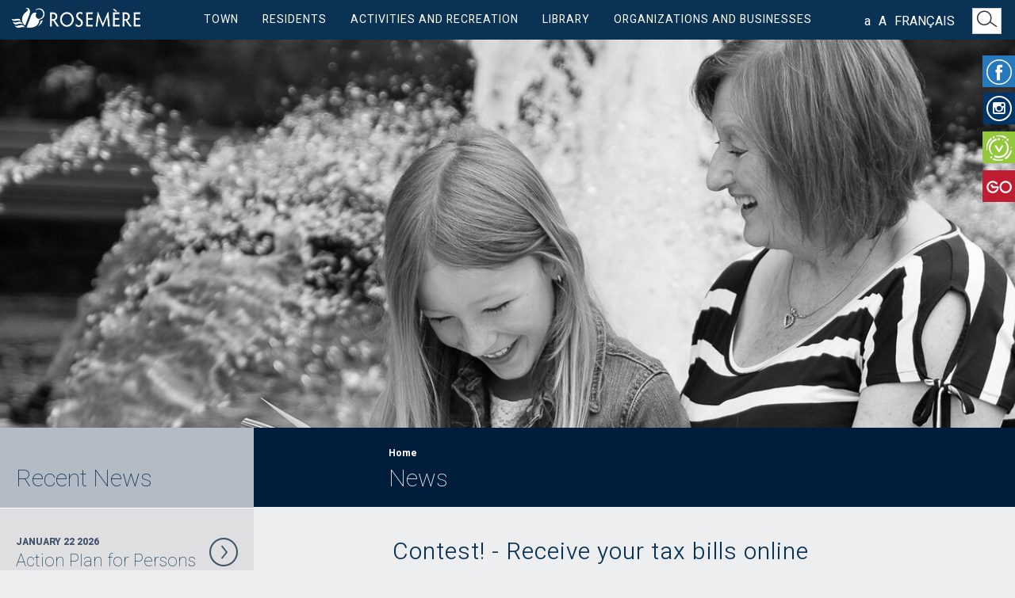

--- FILE ---
content_type: text/html; charset=UTF-8
request_url: https://www.ville.rosemere.qc.ca/contest----receive-your-tax-bills-online_en/
body_size: 114971
content:
<!doctype html>
<html lang="en">
<head>
  <!-- Google Tag Manager -->
  <script>(function(w,d,s,l,i){w[l]=w[l]||[];w[l].push({'gtm.start':
  new Date().getTime(),event:'gtm.js'});var f=d.getElementsByTagName(s)[0],
  j=d.createElement(s),dl=l!='dataLayer'?'&l='+l:'';j.async=true;j.src=
  'https://www.googletagmanager.com/gtm.js?id='+i+dl;f.parentNode.insertBefore(j,f);
  })(window,document,'script','dataLayer','GTM-TCMCPLC');</script>
  <!-- End Google Tag Manager -->
	<meta charset="UTF-8">
  <meta http-equiv="X-UA-Compatible" content="IE=edge">
  <meta name="viewport" content="width=device-width, initial-scale=1">
  <link rel="icon" href="https://www.ville.rosemere.qc.ca/images/site/favicon.ico" />
  <link href="https://www.ville.rosemere.qc.ca/images/site/Rosemere-FavIcon.png" rel="apple-touch-icon" />
  <link href="https://www.ville.rosemere.qc.ca/images/site/Rosemere-FavIcon.png" rel="apple-touch-icon-precomposed" />
  <base href="https://www.ville.rosemere.qc.ca/">
	
<title>Contest! - Receive your tax bills online | Town of Rosemère</title><meta name="description" content="Did you know that residents can receive their tax bill online only from their Voilà! account?  
To encourage Rosemerite to sign up for this feature, the Town of Rosemère is launching a second contest for residents who own a propert..." /><meta name="keywords" content="Town of Rosemère, Rosemere, Place Rosemère, Le Finlandais, Rosemerite" /><meta name="og:title" content="Contest! - Receive your tax bills online" /><meta name="og:description" content="Did you know that residents can receive their tax bill online only from their Voilà! account?  
To encourage Rosemerite to sign up for this feature, the Town of Rosemère is launching a second contest for residents who own a propert..." /><meta name="og:site_name" content="Town of Rosemère" /><meta name="og:url" content="https://www.ville.rosemere.qc.ca/" /><!-- STYLES -->
<link rel="stylesheet" type="text/css" href="https://www.ville.rosemere.qc.ca/assets/css/bootstrap.css">
<link rel="stylesheet" type="text/css" href="https://www.ville.rosemere.qc.ca/assets/fonts/cdcfonts/cdcfonts.css?v=20260128061810">
<link rel="stylesheet" type="text/css" href="https://www.ville.rosemere.qc.ca/assets/css/font-awesome/css/font-awesome.min.css" />
<link rel="stylesheet" type="text/css" href="https://www.ville.rosemere.qc.ca/assets/css/font-awesome/css/font-awesome-animation.min.css">
<link rel="stylesheet" type="text/css" href="https://www.ville.rosemere.qc.ca/assets/js/vertical-slider/vertical.news.slider.css">
<link rel="stylesheet" type="text/css" href="https://www.ville.rosemere.qc.ca/assets/css/stylesheet.css?v=20260128061810">

<!-- SCRIPTS -->
<script type="text/javascript" src="https://www.ville.rosemere.qc.ca/assets/js/jquery-2.2.1.min.js"></script>
<script type="text/javascript" src="https://www.ville.rosemere.qc.ca/assets/js/jquery-migrate-1.4.1.js"></script>
<script type="text/javascript" src="https://www.ville.rosemere.qc.ca/assets/js/bootstrap.min.js"></script>
<script type="text/javascript" src="https://www.ville.rosemere.qc.ca/assets/js/jquery.matchHeight.min.js"></script>
<script type="text/javascript" src="https://www.ville.rosemere.qc.ca/assets/js/slick/slick.js"></script>
<script type="text/javascript" src="https://www.ville.rosemere.qc.ca/assets/js/jquery.visible.js"></script>
<script type="text/javascript" src="https://www.ville.rosemere.qc.ca/assets/js/functions.js?v=1"></script>
<script type="text/javascript" src="//maps.google.com/maps/api/js?key=AIzaSyC9RA-ZJBTA_wU392AsP1gOCCgFR1cRxAM"></script> 
<script src="https://cdn.jwplayer.com/libraries/QQBNhbK2.js"></script>


	<script src="https://www.google.com/recaptcha/api.js" async defer></script>

<!-- HTML5 shim and Respond.js for IE8 support of HTML5 elements and media queries -->
<!-- WARNING: Respond.js doesn't work if you view the page via file:// -->
<!--[if lt IE 9]>
  <script type="text/javascript" src="assets/js/html5shiv.min.js"></script>
  <script type="text/javascript" src="assets/js/respond.min.js"></script>
<![endif]-->
<!-- FancyBox debut -->
   
<!-- Add mousewheel plugin (this is optional) -->
<script type="text/javascript" src="https://www.ville.rosemere.qc.ca/assets/js/fancybox/lib/jquery.mousewheel-3.0.6.pack.js"></script>
<!-- Add fancyBox -->
<link rel="stylesheet" href="https://www.ville.rosemere.qc.ca/assets/js/fancybox/jquery.fancybox.css?v=2.1.5" type="text/css" media="screen" />
<script type="text/javascript" src="https://www.ville.rosemere.qc.ca/assets/js/fancybox/jquery.fancybox.pack.js?v=2.1.5"></script>
    
<!-- Optionally add helpers - button, thumbnail and/or media -->
<link rel="stylesheet" href="https://www.ville.rosemere.qc.ca/assets/js/fancybox/helpers/jquery.fancybox-buttons.css?v=1.0.5" type="text/css" media="screen" />
<script type="text/javascript" src="https://www.ville.rosemere.qc.ca/assets/js/fancybox/helpers/jquery.fancybox-buttons.js?v=1.0.5"></script>
<script type="text/javascript" src="https://www.ville.rosemere.qc.ca/assets/js/fancybox/helpers/jquery.fancybox-media.js?v=1.0.6"></script>
<link rel="stylesheet" href="https://www.ville.rosemere.qc.ca/assets/js/fancybox/helpers/jquery.fancybox-thumbs.css?v=1.0.7" type="text/css" media="screen" />
<script type="text/javascript" src="https://www.ville.rosemere.qc.ca/assets/js/fancybox/helpers/jquery.fancybox-thumbs.js?v=1.0.7"></script>
<script type="text/javascript">
	$(document).ready(function() {
		var padding = "";
		if ( $(window).width() < 768 ) {
			padding = 5;
		} else {
			padding = 60;
		}
		
		$(".fancybox").fancybox({
			nextEffect		:	'fade',
			prevEffect		:	'fade',
		//	padding			:	padding,
			zIndex			: 	'111103',
			helpers : {
				title : {
					type : 'over'
				},
			tpl: {
				wrap: '<div class="fancybox-wrap" tabIndex="-1"><div class="fancybox-skin myGradient"><div class="fancybox-outer"><div class="fancybox-inner"></div></div></div></div>'
			}
    	}
		});
	});
</script>
</head>
<body class="contest----receive-your-tax-bills-online_en news_detail">
  

<!-- Google Tag Manager (noscript) -->
<noscript><iframe src="https://www.googletagmanager.com/ns.html?id=GTM-TCMCPLC" height="0" width="0" style="display:none;visibility:hidden"></iframe></noscript>
<!-- End Google Tag Manager (noscript) -->
<div class="wrap-facebook test">
    <a id="facebook" href="https://www.facebook.com/VilledeRosemere/" target="_blank" title="Facebook"><i class="ico ico-Facebook ico-2x" style="color:#FFF;"></i></a>
	<a id="instagram" href="https://www.instagram.com/villederosemere/" target="_blank"><i class="fa fa-instagram ico-2x"></i></a>
    <a id="voila" href="https://rosemere.appvoila.com/en/" target="_blank" title="Voilà!"><i class="ico ico-Voila ico-2x" style="color:#FFF;"></i></a>
    <!--<a id="calendar" href="https://www.ville.rosemere.qc.ca/calendar/" title="Calendrier"><i class="ico ico-CalendrierPetit ico-2x" style="color:#FFF;"></i></a>-->
		<a id="go-rendez-vous" href="https://www.gorendezvous.com/villederosemere?companyId=136882" target="_blank" title="GO"><img src="/images/ico/logo-GO.png" alt="logo GO" width="32"></a>
    <a id="search" href="https://www.ville.rosemere.qc.ca/search/" title="Recherche"><i class="ico ico-Loupe ico-2x"></i></a>
    <a id="language" class="text-uppercase hidden" style="color:#FFF;" href="https://www.ville.rosemere.qc.ca/concours----recevez-votre-compte-de-taxes-en-ligne/">Français</a>
</div>
<style>
	.wrap-facebook #go-rendez-vous {
		padding: 8px 4px 8px 5px;
  	background-color: #be1d32;
  }

	@media screen and (min-width: 767px) {
		.wrap-facebook #go-rendez-vous {
			position: relative;
			top: 43px;
		}
	}
</style><nav class="navbar navbar-default">
  <div class="navbar-header">
		<button type="button" class="navbar-toggle collapsed" data-toggle="collapse" data-target="#menuMobile">
                <span class="icon-bar"></span>
                <span class="icon-bar"></span>
                <span class="icon-bar"></span>
       	</button>
   		<a class="navbar-brand" href="https://www.ville.rosemere.qc.ca/home/">
			<img src="https://www.ville.rosemere.qc.ca/images/site/RosemereLogo_complet.png" height="25" alt="Ville de Rosemère"/>
		</a>
   	</div>
    <div class="navbar-collapse collapse" id="menuMobile">
        <ul class="nav navbar-nav">
        	<li class="dropdown">
            	 <a class="dropdown-toggle" data-toggle="dropdown">Town<i class="fa fa-angle-down fa-15x pull-right" aria-hidden="true"></i></a>
                 <ul class="dropdown-menu"><hr>
                    <li class="dropdown">
                                                                                                                                                                          <a class="menu-level" href="special-planning-program--spp----regional-hub/" >Discover Rosemère</a>
                                                                
                                <ul class="sub-menu">
                                	                                                                                 <li><a href="voila--rosemere-2/" >Voilà! Rosemère</a></li>
                                                                                    <li><a href="history/" >History</a></li>
                                                                                    <li><a href="map-of-territory/" >Map of the territory</a></li>
                                                                                    <li><a href="directory/" >Directory</a></li>
                                                                                    <li><a href="rosemere-figures/" >Rosemère in figures</a></li>
                                                                                    <li><a href="green-rosemere/" >Green Rosemère</a></li>
                                                                                    <li><a href="rosemere-news/" >Rosemère News</a></li>
                                                                                    <li><a href="municipal-calendars/" >Municipal calendars</a></li>
                                                                                    <li><a href="publ-email/" >Publ-email</a></li>
                                                                                    <li><a href="comic/" target="_blank">Town Comic Strips</a></li>
                                                                                    <li><a href="logo-coat-of-arms/" >Logo and coat of arms</a></li>
                                                                                    <li><a href="download-documents/" >Archives and documents</a></li>
                                                                                    <li><a href="strategic-plan/" target="_self">2024-2030 Strategic Plan</a></li>
                                                                                    <li><a href="https://www.ville.rosemere.qc.ca/special-planning-program--spp----regional-hub/" target="_self">Special Planning Program (PPU) - Regional Hub</a></li>
                                                                          	                                </ul>
                                
                                                                                                                                              <a class="menu-level"><span>Municipal Departments</span></a>
                                                                
                                <ul class="sub-menu">
                                	                                                                                 <li><a href="general-management/" >General Management</a></li>
                                                                                    <li><a href="communication/" >Communications</a></li>
                                                                                    <li><a href="finance/" >Finance</a></li>
                                                                                    <li><a href="https://www.ville.rosemere.qc.ca/municipal-court/" target="_self">Municipal Court</a></li>
                                                                                    <li><a href="town-clerk/" >Town Clerk</a></li>
                                                                                    <li><a href="urban-planning/" >Urban planning</a></li>
                                                                                    <li><a href="recreation-and-community-life/" >Recreation and Community Life</a></li>
                                                                                    <li><a href="public-works/" >Public Works</a></li>
                                                                                    <li><a href="planning-sustainable-development/" >Planning and Sustainable Development</a></li>
                                                                                    <li><a href="human-resources/" >Human Resources</a></li>
                                                                                    <li><a href="police-service/" >Police</a></li>
                                                                                    <li><a href="fire-safety/" >Fire Safety</a></li>
                                                                                    <li><a href="information-technology/" >Information Technology</a></li>
                                                                                    <li><a href="regie-intermunicipale-d-assainissement-des-eaux-de-lorraine-et-de-rosemere-2/" >Régie intermunicipale d'assainissement des eaux de Lorraine et de Rosemère</a></li>
                                                                                    <li><a href="jobs/" >Jobs</a></li>
                                                                          	                                </ul>
                                
                                                                                                                                              <a class="menu-level"><span>Mayor’s Office and Democratic Life</span></a>
                                                                
                                <ul class="sub-menu">
                                	                                                                                 <li><a href="2025-elections/" >2025 Elections</a></li>
                                                                                    <li><a href="presentation-elected-officials/" >Presentation of elected officials</a></li>
                                                                                    <li><a href="council-meetings/" >Council meetings / Webdiffusion</a></li>
                                                                                    <li><a href="budget-reports/" >Budget and reports</a></li>
                                                                                    <li><a href="citizen-participation/" >Citizen participation</a></li>
                                                                                    <li><a href="https://www.ville.rosemere.qc.ca/former-golf-course-of-rosemere/" >Former Golf Course Dossier</a></li>
                                                                                    <li><a href="public-notices/" >Public Notices</a></li>
                                                                          	                                </ul>
                                
                                                                                                                                              <a class="menu-level"><span>Municipal Policies and By-Laws</span></a>
                                                                
                                <ul class="sub-menu">
                                	                                                                                 <li><a href="guidelines-on-the-use-of-a-language-other-than-the-official-language--french-only-/" target="_blank">Guidelines on the use of a language other than the official language</a></li>
                                                                                    <li><a href="https---www-ville-rosemere-qc-ca-municipal-code-of-conduct-and-civility/" target="_blank">Municipal Code of Conduct and Civility</a></li>
                                                                                    <li><a href="communications-policy/" target="_self">Communications Policy</a></li>
                                                                                    <li><a href="action-plan-for-persons-with-disabilities/" target="_self">Action plan for persons with disabilities</a></li>
                                                                                    <li><a href="politique-processus-communication-elus-employes-municipaux-en/" target="_blank">Communication Policy between town council members and employees</a></li>
                                                                                    <li><a href="by-laws/" >By-Laws</a></li>
                                                                                    <li><a href="contract-management-bylaw/" >Contract Management By-Law</a></li>
                                                                                    <li><a href="planning-by-laws/" target="_self">Planning by-laws</a></li>
                                                                                    <li><a href="policy-council-committees/" >Policy on the Council’s Permanent and Special Commissions</a></li>
                                                                                    <li><a href="code-ethics-professional-conduct-elected-officials/" >Code of ethics and professional conduct for elected officials</a></li>
                                                                                    <li><a href="code-ethics-professional-conduct-employees/" >Code of ethics and professional conduct for employees</a></li>
                                                                                    <li><a href="road-safety-policy/" >Road Safety Policy</a></li>
                                                                                    <li><a href="environmental-policy/" >Environmental Policy</a></li>
                                                                                    <li><a href="family-seniors-policy/" >MADA - Familles policy</a></li>
                                                                                    <li><a href="cultural-policy/" >Cultural Policy</a></li>
                                                                                    <li><a href="policy-performance-evaluation-contractors-suppliers/" >Policy on the performance evaluation of contractors or suppliers</a></li>
                                                                                    <li><a href="/privacy-policy/" target="_blank">Privacy policy</a></li>
                                                                                    <li><a href="policy-on-governance-for-the-protection-of-personal-information/" >Policy for the protection of personal information</a></li>
                                                                                    <li><a href="art-work-acquisition-policy/" >Art work acquisition policy</a></li>
                                                                                    <li><a href="citizen-participation-policy/" >Citizen Participation Policy</a></li>
                                                                          	                                </ul>
                                
                                 
                    </li>
             	</ul>
            </li>
            <hr>
            <li class="dropdown">
            	 <a class="dropdown-toggle" data-toggle="dropdown">Residents<i class="fa fa-angle-down fa-15x pull-right" aria-hidden="true"></i></a>
                 <ul class="dropdown-menu"><hr>
                    <li class="dropdown">
                                                                                                                                	                                  <a class="menu-level"><span>Forms, Permit Applications and Complaints</span></a>
                                                          
                                <ul class="sub-menu">
                                	                                                                                  <li><a href="swearing-in-ceremony/" target="_self">Swearing-in ceremony</a></li>
                                                                                     <li><a href="forms/" >Forms</a></li>
                                                                                     <li><a href="permit-and-certificate-applications/" >Permit and certificate applications</a></li>
                                                                                     <li><a href="complaints-claims/" >Complaints and claims</a></li>
                                                                                                              </ul>
                                
                                                                                                        	                                  <a class="menu-level"><span>Grant programs</span></a>
                                                          
                                <ul class="sub-menu">
                                	                                                                                  <li><a href="seniors/" >Seniors</a></li>
                                                                                     <li><a href="families/" >Families</a></li>
                                                                                     <li><a href="environmentally-friendly-solutions/" >Eco-responsible solutions for the home</a></li>
                                                                                     <li><a href="radon-test-kit/" >Radon test kit</a></li>
                                                                                     <li><a href="emerald-ash-borer/" >Replacement and treatment of private ash trees</a></li>
                                                                                                              </ul>
                                
                                                                                                        	                                      <a class="menu-level" href="civic-recognition/" target="_self">Recognition to the Rosemer population</a>
                                                          
                                <ul class="sub-menu">
                                	                                                                                  <li><a href="spotlight-on-the-talents-of-rosemere/" >Spotlight on Outstanding Rosemerites</a></li>
                                                                                     <li><a href="honouredcitizen/" >Honoured citizen</a></li>
                                                                                                              </ul>
                                
                                                                                                        	                                      <a class="menu-level" href="tax-bills/" >Taxes and Real Estate Evaluations</a>
                                                          
                                <ul class="sub-menu">
                                	                                                                                  <li><a href="https://www.ville.rosemere.qc.ca/tax-bills/" target="_self">Tax bills</a></li>
                                                                                     <li><a href="assessment-roll/" >Assessment roll</a></li>
                                                                                     <li><a href="water-meter-reading/" >Water meter readings</a></li>
                                                                                                              </ul>
                                
                                                                                                        	                                  <a class="menu-level"><span>Pick-ups and Ecocentre</span></a>
                                                          
                                <ul class="sub-menu">
                                	                                                                                  <li><a href="https://www.ville.rosemere.qc.ca/new-schedule-pickups/" >Pick-up sectors and calendar</a></li>
                                                                                     <li><a href="ecocentre-pick-ups/" >Ecocentre</a></li>
                                                                                     <li><a href="household-waste/" >Household waste</a></li>
                                                                                     <li><a href="compostable-organic-waste/" >Compostable organic waste</a></li>
                                                                                     <li><a href="recycling/" >Recycling</a></li>
                                                                                     <li><a href="special-waste-cumbersome-items/" >Special waste and cumbersome items</a></li>
                                                                                     <li><a href="green-waste-branches/" >Green waste - Branches</a></li>
                                                                                     <li><a href="https://www.vieecolo.com/en/" target="_blank">Eco Life</a></li>
                                                                                                              </ul>
                                
                                                                                                        	                                  <a class="menu-level"><span>Works, Roads and Zoning</span></a>
                                                          
                                <ul class="sub-menu">
                                	                                                                                  <li><a href="roadwork-information/" >Roadwork information</a></li>
                                                                                     <li><a href="infrastructure-projects/" >Infrastructure projects</a></li>
                                                                                     <li><a href="zoning-map/" >Zoning map</a></li>
                                                                                     <li><a href="roads/" >Roads</a></li>
                                                                                     <li><a href="water/" >Water</a></li>
                                                                                     <li><a href="riverbanks-littoral-zones-flood-plains/" >Riverbanks, littoral zones and flood plains</a></li>
                                                                                     <li><a href="snow/" >Snow</a></li>
                                                                                     <li><a href="street-lighting/" >Street lighting</a></li>
                                                                                     <li><a href="car-pooling/" >Car pooling</a></li>
                                                                                                              </ul>
                                
                                                                                                        	                                  <a class="menu-level"><span>Trees, Gardens, Lawns and Environment</span></a>
                                                          
                                <ul class="sub-menu">
                                	                                                                                  <li><a href="gardens-lawns-ecological-maintenance/" >Gardens, lawns and ecological maintenance</a></li>
                                                                                     <li><a href="environmental-protection/" >Environmental protection</a></li>
                                                                                     <li><a href="pools-control-biting-insects/" >Pools and control of biting insects</a></li>
                                                                                     <li><a href="wild-animals/" >Wild animals</a></li>
                                                                                     <li><a href="trees-urban-forest/" >Trees and urban forest</a></li>
                                                                                     <li><a href="weeds-or-invasive-plants/" >Weeds or invasive plants</a></li>
                                                                                     <li><a href="insect-pests-and-lawn-issues/" >Insect pests and lawn issues</a></li>
                                                                                     <li><a href="plastic-products/" target="_self">Banning Plastic Bags</a></li>
                                                                                     <li><a href="contaminated-lands/" >Contaminated Lands</a></li>
                                                                                                              </ul>
                                
                                                                                                        	                                  <a class="menu-level"><span>Public Safety</span></a>
                                                          
                                <ul class="sub-menu">
                                	                                                                                  <li><a href="https://www.ville.rosemere.qc.ca/torrential-rains-of-august-9--2024/" >Torrential rains of August 9, 2024</a></li>
                                                                                     <li><a href="https://www.ville.rosemere.qc.ca/covid-19-en/" target="_blank">Covid-19</a></li>
                                                                                     <li><a href="https://www.ville.rosemere.qc.ca/emergencymeasures/" target="_self">Preventive and emergency measures</a></li>
                                                                                     <li><a href="pool-safety/" target="_self">Provincial By-law on Residential Swimming Pool Safety</a></li>
                                                                                     <li><a href="subscribe-automated-calling-system/" target="_self">Subscribe to our automated calling system</a></li>
                                                                                     <li><a href="https://www.ville.rosemere.qc.ca/safe-trading-zone/" target="_self">Safe Trading Zone</a></li>
                                                                                     <li><a href="smoke-alarm-inspection-program/" target="_self">Smoke alarm inspection program</a></li>
                                                                                                              </ul>
                                
                                                                                                        	                                  <a class="menu-level"><span>Municipal court</span></a>
                                                          
                                <ul class="sub-menu">
                                	                                                                                  <li><a href="payment-tickets/" >Terms of payment</a></li>
                                                                                     <li><a href="terms-of-contestation/" >Terms of contestation</a></li>
                                                                                     <li><a href="https://justice.pgmunicipal.com/gsel_bean/controller/ConstatPub/U3131/find?fourn_const_seq=314&lFournConstSeq=314&nstd_sNoConstat=&dtConstat=&g-recaptcha-response=/" target="_blank">Contats Express plateform</a></li>
                                                                                     <li><a href="withdrawal-and-suspension-of-judgment/" >Withdrawal or suspension of judgment</a></li>
                                                                                     <li><a href="procedure-that-will-be-followed-during-your-trial/" >Procedure and preparation for trial</a></li>
                                                                                     <li><a href="https://teams.live.com/meet/9346148080117/" target="_blank">Video conferencing trials (via Teams)</a></li>
                                                                                                              </ul>
                                
                                                                                                        	                                      <a class="menu-level" href="active-mobility-project/" target="_self">Sustainable Development</a>
                                                          
                                <ul class="sub-menu">
                                	                                                                                  <li><a href="active-mobility-project/" target="_self">Active Mobility Project</a></li>
                                                                                                              </ul>
                                
                                 
                    </li>
             	</ul>
            </li>
            <hr>
            <li class="dropdown">
            	 <a class="dropdown-toggle" data-toggle="dropdown">Activities and Recreation<i class="fa fa-angle-down fa-15x pull-right" aria-hidden="true"></i></a>
                 <ul class="dropdown-menu"><hr>
                    <li class="dropdown">
                                                                                                                                	                                  <a class="menu-level"><span>Summer activities</span></a>
                                                                
                                <ul class="sub-menu">
                                		                                    	                                             <li><a href="spring-summer-indoor-program/" target="_self">Spring - Summer Indoor Program</a></li>
                                  		                                             <li><a href="sports-activities/" target="_self">Summer sports activities</a></li>
                                  		                                             <li><a href="nautical-activities/" target="_self">Aquatic and Nautical Activities</a></li>
                                  		                                             <li><a href="gardening-activities/" target="_self">Gardening activities</a></li>
                                  		                                             <li><a href="https://www.ville.rosemere.qc.ca/summer-activities/" target="_self">Summer Events</a></li>
                                  		                                             <li><a href="garage-sales/" >Garage Sales</a></li>
                                  		                                             <li><a href="day-camps/" >Day Camp</a></li>
                                  		                                   	                                </ul>
                                
                                                                                                        	                                  <a class="menu-level"><span>Winter activities</span></a>
                                                                
                                <ul class="sub-menu">
                                		                                    	                                             <li><a href="outdoor-skating-rinks-arena/" >Outdoor Skating Rinks and Arena</a></li>
                                  		                                             <li><a href="winter-program/" >Fall - Winter Program</a></li>
                                  		                                   	                                </ul>
                                
                                                                                                        	                                  <a class="menu-level"><span>Environmental awareness events and activities</span></a>
                                                                
                                <ul class="sub-menu">
                                		                                    	                                             <li><a href="green-fund/" >Green Fund</a></li>
                                  		                                             <li><a href="green-gesture-contest/" target="_self">A Little Green Gesture Contest</a></li>
                                  		                                             <li><a href="back-to-the-earth-day/" target="_self">Back-to-the-Earth Day</a></li>
                                  		                                   	                                </ul>
                                
                                                                                                        	                                      <a class="menu-level" href="places-for-cultural-events/" >Places for cultural events</a>
                                                                
                                <ul class="sub-menu">
                                		                                </ul>
                                
                                                                                                        	                                      <a class="menu-level" href="registration/" >Recreational activities and garage sales registration</a>
                                                                
                                <ul class="sub-menu">
                                		                                </ul>
                                
                                                                                                        	                                      <a class="menu-level" href="citizen-card/" target="_self">Citizen Card</a>
                                                                
                                <ul class="sub-menu">
                                		                                </ul>
                                
                                                                                                        	                                      <a class="menu-level" href="agreement---parc-du-domaine-vert/" >Parks and Green Spaces</a>
                                                                
                                <ul class="sub-menu">
                                		                                    	                                             <li><a href="map-parks/" >Map of parks</a></li>
                                  		                                             <li><a href="rosemere-in-bloom/" >Rosemère in Bloom</a></li>
                                  		                                             <li><a href="secret-gardens/" >Secret Gardens Tour</a></li>
                                  		                                             <li><a href="agreement---parc-du-domaine-vert/" >Agreement Parc du Domaine Vert</a></li>
                                  		                                             <li><a href="hamilton-house-gardens-peony-collection/" >Hamilton House gardens and peony collection</a></li>
                                  		                                             <li><a href="monarch-friendly-town/" >Monarch-Friendly Town</a></li>
                                  		                                   	                                </ul>
                                
                                 
                    </li>
             	</ul>
            </li>
            <hr>
            <li class="dropdown">
            	 <a class="dropdown-toggle" data-toggle="dropdown">Library<i class="fa fa-angle-down fa-15x pull-right" aria-hidden="true"></i></a>
                 <ul class="dropdown-menu"><hr>
                    <li class="dropdown">
                                                                                                      							                                      <a class="menu-level" href="https://biblio.ville.rosemere.qc.ca/" target="_blank">Online Directory</a>
                                                                <ul class="sub-menu">
                                	                                </ul>
                                
                                                                              							                                      <a class="menu-level" href="registration/" >Registration for library activities</a>
                                                                <ul class="sub-menu">
                                	                                </ul>
                                
                                                                              							                                      <a class="menu-level" href="exhibitions-at-the-library/" target="_self">Exhibitions at the library</a>
                                                                <ul class="sub-menu">
                                	                                </ul>
                                
                                                                              							                                      <a class="menu-level" href="library-gone-wild/" target="_self">Library Gone Wild</a>
                                                                <ul class="sub-menu">
                                	                                </ul>
                                
                                 
                    </li>
             	</ul>
            </li>
            <hr>
      		<li class="dropdown">
            	 <a class="dropdown-toggle" data-toggle="dropdown">Organizations and businesses<i class="fa fa-angle-down fa-15x pull-right" aria-hidden="true"></i></a>
                 <ul class="dropdown-menu"><hr>
                    <li class="dropdown">
                        						                                                                                							                                  <a class="menu-level"><span>Eligible volunteer-driven organizations.</span></a>
                                                                <ul class="sub-menu">
                                	                                                                                  <li><a href="organizations--support/" >Organizations' support</a></li>
                                                                                     <li><a href="directory/" target="_self">Directory</a></li>
                                                                                                              </ul>
                                
                                                                              							                                  <a class="menu-level"><span>Volunteering</span></a>
                                                                <ul class="sub-menu">
                                	                                                                                  <li><a href="honouredcitizen/" >Honoured Citizen</a></li>
                                                                                     <li><a href="become-a-volunteer/" >Become a volunteer</a></li>
                                                                                                              </ul>
                                
                                                                              							                                      <a class="menu-level" href="https://rosemerecestmonaffaire.com/" target="_blank">Rosemère, c'est mon affaire!</a>
                                                                <ul class="sub-menu">
                                	                                                                                  <li><a href="agar-free-virtual-conferences/" target="_blank">Free virtual conferences</a></li>
                                                                                                              </ul>
                                
                                                                              							                                  <a class="menu-level"><span>Businesses and Merchants</span></a>
                                                                <ul class="sub-menu">
                                	                                                                                  <li><a href="plastic-products/" >Single-use plastic products</a></li>
                                                                                     <li><a href="permits-certificates-businesses-merchants/" >Permits and certificates for businesses and merchants</a></li>
                                                                                     <li><a href="municipal-provider-directory/" target="_blank">Municipal Provider Directory</a></li>
                                                                                     <li><a href="contract-management-bylaw/" >Contract Management By-law</a></li>
                                                                                     <li><a href="/" target="_self">Tenders and contracts</a></li>
                                                                                     <li><a href="useful-links-businesses-merchants/" >Useful links</a></li>
                                                                                                              </ul>
                                
                           
						                      </li>
             	</ul>
            </li>
            <hr>
            <li> 
                  <a class="dropdown-toggle" href="https://www.ville.rosemere.qc.ca/concours----recevez-votre-compte-de-taxes-en-ligne//">Français</a>
           	</li>
        </ul>
    </div>
    
	<div class="container menu-center">
        <div class="collapse navbar-collapse js-navbar-collapse">
        		<ul class="nav navbar-nav">
            		<!-- Menu -->
               	<li class="dropdown mega-dropdown">                		<a class="text-uppercase dropdown-toggle" data-toggle="">Town</a>
                     <ul class="dropdown-menu mega-dropdown-menu sub-row">
						                  		<li class="col-sm-3 border-right ajust1">
                        	                         		                           	                           		                               	                                 		<a class="dropdown-header" href="special-planning-program--spp----regional-hub/" >Discover Rosemère</a>
                                 	                               		                                            <ul>
                                                                                                        <li><a href="voila--rosemere-2/" >Voilà! Rosemère</a></li>
                                                                                                         <li><a href="history/" >History</a></li>
                                                                                                         <li><a href="map-of-territory/" >Map of the territory</a></li>
                                                                                                         <li><a href="directory/" >Directory</a></li>
                                                                                                         <li><a href="rosemere-figures/" >Rosemère in figures</a></li>
                                                                                                         <li><a href="green-rosemere/" >Green Rosemère</a></li>
                                                                                                         <li><a href="rosemere-news/" >Rosemère News</a></li>
                                                                                                         <li><a href="municipal-calendars/" >Municipal calendars</a></li>
                                                                                                         <li><a href="publ-email/" >Publ-email</a></li>
                                                                                                         <li><a href="comic/" target="_blank">Town Comic Strips</a></li>
                                                                                                         <li><a href="logo-coat-of-arms/" >Logo and coat of arms</a></li>
                                                                                                         <li><a href="download-documents/" >Archives and documents</a></li>
                                                                                                         <li><a href="strategic-plan/" target="_self">2024-2030 Strategic Plan</a></li>
                                                                                                         <li><a href="https://www.ville.rosemere.qc.ca/special-planning-program--spp----regional-hub/" target="_self">Special Planning Program (PPU) - Regional Hub</a></li>
                                                                                             </ul>
                                    	                          	                              	                        	                         		                           	                           		                                		</li><li class="col-sm-3 border-right ajust1">
                                	                               	                                  	<span class="dropdown-header">Municipal Departments</span>
                                	                               		                                            <ul>
                                                                                                        <li><a href="general-management/" >General Management</a></li>
                                                                                                         <li><a href="communication/" >Communications</a></li>
                                                                                                         <li><a href="finance/" >Finance</a></li>
                                                                                                         <li><a href="https://www.ville.rosemere.qc.ca/municipal-court/" target="_self">Municipal Court</a></li>
                                                                                                         <li><a href="town-clerk/" >Town Clerk</a></li>
                                                                                                         <li><a href="urban-planning/" >Urban planning</a></li>
                                                                                                         <li><a href="recreation-and-community-life/" >Recreation and Community Life</a></li>
                                                                                                         <li><a href="public-works/" >Public Works</a></li>
                                                                                                         <li><a href="planning-sustainable-development/" >Planning and Sustainable Development</a></li>
                                                                                                         <li><a href="human-resources/" >Human Resources</a></li>
                                                                                                         <li><a href="police-service/" >Police</a></li>
                                                                                                         <li><a href="fire-safety/" >Fire Safety</a></li>
                                                                                                         <li><a href="information-technology/" >Information Technology</a></li>
                                                                                                         <li><a href="regie-intermunicipale-d-assainissement-des-eaux-de-lorraine-et-de-rosemere-2/" >Régie intermunicipale d'assainissement des eaux de Lorraine et de Rosemère</a></li>
                                                                                                         <li><a href="jobs/" >Jobs</a></li>
                                                                                             </ul>
                                    	                          	                              	                        	                         		                           	                           		                                		</li><li class="col-sm-3 border-right ajust1">
                                	                               	                                  	<span class="dropdown-header">Mayor’s Office and Democratic Life</span>
                                	                               		                                            <ul>
                                                                                                        <li><a href="2025-elections/" >2025 Elections</a></li>
                                                                                                         <li><a href="presentation-elected-officials/" >Presentation of elected officials</a></li>
                                                                                                         <li><a href="council-meetings/" >Council meetings / Webdiffusion</a></li>
                                                                                                         <li><a href="budget-reports/" >Budget and reports</a></li>
                                                                                                         <li><a href="citizen-participation/" >Citizen participation</a></li>
                                                                                                         <li><a href="https://www.ville.rosemere.qc.ca/former-golf-course-of-rosemere/" >Former Golf Course Dossier</a></li>
                                                                                                         <li><a href="public-notices/" >Public Notices</a></li>
                                                                                             </ul>
                                    	                          	                              	                        	                         		                           	                           		                                		</li><li class="col-sm-3 border-right ajust1">
                                	                               	                                  	<span class="dropdown-header">Municipal Policies and By-Laws</span>
                                	                               		                                            <ul>
                                                                                                        <li><a href="guidelines-on-the-use-of-a-language-other-than-the-official-language--french-only-/" target="_blank">Guidelines on the use of a language other than the official language</a></li>
                                                                                                         <li><a href="https---www-ville-rosemere-qc-ca-municipal-code-of-conduct-and-civility/" target="_blank">Municipal Code of Conduct and Civility</a></li>
                                                                                                         <li><a href="communications-policy/" target="_self">Communications Policy</a></li>
                                                                                                         <li><a href="action-plan-for-persons-with-disabilities/" target="_self">Action plan for persons with disabilities</a></li>
                                                                                                         <li><a href="politique-processus-communication-elus-employes-municipaux-en/" target="_blank">Communication Policy between town council members and employees</a></li>
                                                                                                         <li><a href="by-laws/" >By-Laws</a></li>
                                                                                                         <li><a href="contract-management-bylaw/" >Contract Management By-Law</a></li>
                                                                                                         <li><a href="planning-by-laws/" target="_self">Planning by-laws</a></li>
                                                                                                         <li><a href="policy-council-committees/" >Policy on the Council’s Permanent and Special Commissions</a></li>
                                                                                                         <li><a href="code-ethics-professional-conduct-elected-officials/" >Code of ethics and professional conduct for elected officials</a></li>
                                                                                                         <li><a href="code-ethics-professional-conduct-employees/" >Code of ethics and professional conduct for employees</a></li>
                                                                                                         <li><a href="road-safety-policy/" >Road Safety Policy</a></li>
                                                                                                         <li><a href="environmental-policy/" >Environmental Policy</a></li>
                                                                                                         <li><a href="family-seniors-policy/" >MADA - Familles policy</a></li>
                                                                                                         <li><a href="cultural-policy/" >Cultural Policy</a></li>
                                                                                                         <li><a href="policy-performance-evaluation-contractors-suppliers/" >Policy on the performance evaluation of contractors or suppliers</a></li>
                                                                                                         <li><a href="/privacy-policy/" target="_blank">Privacy policy</a></li>
                                                                                                         <li><a href="policy-on-governance-for-the-protection-of-personal-information/" >Policy for the protection of personal information</a></li>
                                                                                                         <li><a href="art-work-acquisition-policy/" >Art work acquisition policy</a></li>
                                                                                                         <li><a href="citizen-participation-policy/" >Citizen Participation Policy</a></li>
                                                                                             </ul>
                                    	                          	                              	                        	 
                       	</li>
                      </ul>
               	</li>
                
                <li class="dropdown mega-dropdown">                		<a class="text-uppercase dropdown-toggle" data-toggle="">Residents</a>
                     <ul class="dropdown-menu mega-dropdown-menu sub-row">
						                  		<li class="col-sm-3 border-right ajust2">
                        	                         		                           	                           		                               	                                  	<span class="dropdown-header">Forms, Permit Applications and Complaints</span>
                                	                               		                                            <ul>
                                                                                                        <li><a href="swearing-in-ceremony/" target="_self">Swearing-in ceremony</a></li>
                                                                                                         <li><a href="forms/" >Forms</a></li>
                                                                                                         <li><a href="permit-and-certificate-applications/" >Permit and certificate applications</a></li>
                                                                                                         <li><a href="complaints-claims/" >Complaints and claims</a></li>
                                                                                             </ul>
                                    	                          	                              	                        	                         		                           	                           		                               	                                  	<span class="dropdown-header">Grant programs</span>
                                	                               		                                            <ul>
                                                                                                        <li><a href="seniors/" >Seniors</a></li>
                                                                                                         <li><a href="families/" >Families</a></li>
                                                                                                         <li><a href="environmentally-friendly-solutions/" >Eco-responsible solutions for the home</a></li>
                                                                                                         <li><a href="radon-test-kit/" >Radon test kit</a></li>
                                                                                                         <li><a href="emerald-ash-borer/" >Replacement and treatment of private ash trees</a></li>
                                                                                             </ul>
                                    	                          	                              	                        	                         		                           	                           		                               	                                 		<a class="dropdown-header" href="civic-recognition/" target="_self">Recognition to the Rosemer population</a>
                                 	                               		                                            <ul>
                                                                                                        <li><a href="spotlight-on-the-talents-of-rosemere/" >Spotlight on Outstanding Rosemerites</a></li>
                                                                                                         <li><a href="honouredcitizen/" >Honoured citizen</a></li>
                                                                                             </ul>
                                    	                          	                              	                        	                         		                           	                           		                                		</li><li class="col-sm-3 border-right ajust2">
                                	                               	                                 		<a class="dropdown-header" href="tax-bills/" >Taxes and Real Estate Evaluations</a>
                                 	                               		                                            <ul>
                                                                                                        <li><a href="https://www.ville.rosemere.qc.ca/tax-bills/" target="_self">Tax bills</a></li>
                                                                                                         <li><a href="assessment-roll/" >Assessment roll</a></li>
                                                                                                         <li><a href="water-meter-reading/" >Water meter readings</a></li>
                                                                                             </ul>
                                    	                          	                              	                        	                         		                           	                           		                               	                                  	<span class="dropdown-header">Pick-ups and Ecocentre</span>
                                	                               		                                            <ul>
                                                                                                        <li><a href="https://www.ville.rosemere.qc.ca/new-schedule-pickups/" >Pick-up sectors and calendar</a></li>
                                                                                                         <li><a href="ecocentre-pick-ups/" >Ecocentre</a></li>
                                                                                                         <li><a href="household-waste/" >Household waste</a></li>
                                                                                                         <li><a href="compostable-organic-waste/" >Compostable organic waste</a></li>
                                                                                                         <li><a href="recycling/" >Recycling</a></li>
                                                                                                         <li><a href="special-waste-cumbersome-items/" >Special waste and cumbersome items</a></li>
                                                                                                         <li><a href="green-waste-branches/" >Green waste - Branches</a></li>
                                                                                                         <li><a href="https://www.vieecolo.com/en/" target="_blank">Eco Life</a></li>
                                                                                             </ul>
                                    	                          	                              	                        	                         		                           	                           		                               	                                  	<span class="dropdown-header">Works, Roads and Zoning</span>
                                	                               		                                            <ul>
                                                                                                        <li><a href="roadwork-information/" >Roadwork information</a></li>
                                                                                                         <li><a href="infrastructure-projects/" >Infrastructure projects</a></li>
                                                                                                         <li><a href="zoning-map/" >Zoning map</a></li>
                                                                                                         <li><a href="roads/" >Roads</a></li>
                                                                                                         <li><a href="water/" >Water</a></li>
                                                                                                         <li><a href="riverbanks-littoral-zones-flood-plains/" >Riverbanks, littoral zones and flood plains</a></li>
                                                                                                         <li><a href="snow/" >Snow</a></li>
                                                                                                         <li><a href="street-lighting/" >Street lighting</a></li>
                                                                                                         <li><a href="car-pooling/" >Car pooling</a></li>
                                                                                             </ul>
                                    	                          	                              	                        	                         		                           	                           		                                		</li><li class="col-sm-3 border-right ajust2">
                                	                               	                                  	<span class="dropdown-header">Trees, Gardens, Lawns and Environment</span>
                                	                               		                                            <ul>
                                                                                                        <li><a href="gardens-lawns-ecological-maintenance/" >Gardens, lawns and ecological maintenance</a></li>
                                                                                                         <li><a href="environmental-protection/" >Environmental protection</a></li>
                                                                                                         <li><a href="pools-control-biting-insects/" >Pools and control of biting insects</a></li>
                                                                                                         <li><a href="wild-animals/" >Wild animals</a></li>
                                                                                                         <li><a href="trees-urban-forest/" >Trees and urban forest</a></li>
                                                                                                         <li><a href="weeds-or-invasive-plants/" >Weeds or invasive plants</a></li>
                                                                                                         <li><a href="insect-pests-and-lawn-issues/" >Insect pests and lawn issues</a></li>
                                                                                                         <li><a href="plastic-products/" target="_self">Banning Plastic Bags</a></li>
                                                                                                         <li><a href="contaminated-lands/" >Contaminated Lands</a></li>
                                                                                             </ul>
                                    	                          	                              	                        	                         		                           	                           		                               	                                  	<span class="dropdown-header">Public Safety</span>
                                	                               		                                            <ul>
                                                                                                        <li><a href="https://www.ville.rosemere.qc.ca/torrential-rains-of-august-9--2024/" >Torrential rains of August 9, 2024</a></li>
                                                                                                         <li><a href="https://www.ville.rosemere.qc.ca/covid-19-en/" target="_blank">Covid-19</a></li>
                                                                                                         <li><a href="https://www.ville.rosemere.qc.ca/emergencymeasures/" target="_self">Preventive and emergency measures</a></li>
                                                                                                         <li><a href="pool-safety/" target="_self">Provincial By-law on Residential Swimming Pool Safety</a></li>
                                                                                                         <li><a href="subscribe-automated-calling-system/" target="_self">Subscribe to our automated calling system</a></li>
                                                                                                         <li><a href="https://www.ville.rosemere.qc.ca/safe-trading-zone/" target="_self">Safe Trading Zone</a></li>
                                                                                                         <li><a href="smoke-alarm-inspection-program/" target="_self">Smoke alarm inspection program</a></li>
                                                                                             </ul>
                                    	                          	                              	                        	                         		                           	                           		                                		</li><li class="col-sm-3 border-right ajust2">
                                	                               	                                  	<span class="dropdown-header">Municipal court</span>
                                	                               		                                            <ul>
                                                                                                        <li><a href="payment-tickets/" >Terms of payment</a></li>
                                                                                                         <li><a href="terms-of-contestation/" >Terms of contestation</a></li>
                                                                                                         <li><a href="https://justice.pgmunicipal.com/gsel_bean/controller/ConstatPub/U3131/find?fourn_const_seq=314&lFournConstSeq=314&nstd_sNoConstat=&dtConstat=&g-recaptcha-response=/" target="_blank">Contats Express plateform</a></li>
                                                                                                         <li><a href="withdrawal-and-suspension-of-judgment/" >Withdrawal or suspension of judgment</a></li>
                                                                                                         <li><a href="procedure-that-will-be-followed-during-your-trial/" >Procedure and preparation for trial</a></li>
                                                                                                         <li><a href="https://teams.live.com/meet/9346148080117/" target="_blank">Video conferencing trials (via Teams)</a></li>
                                                                                             </ul>
                                    	                          	                              	                        	                         		                           	                           		                               	                                 		<a class="dropdown-header" href="active-mobility-project/" target="_self">Sustainable Development</a>
                                 	                               		                                            <ul>
                                                                                                        <li><a href="active-mobility-project/" target="_self">Active Mobility Project</a></li>
                                                                                             </ul>
                                    	                          	                              	                        	 
                       	</li>
                      </ul>
               	</li>
               
               	<li class="dropdown mega-dropdown">                		<a class="text-uppercase dropdown-toggle" data-toggle="">Activities and Recreation</a>
                     <ul class="dropdown-menu mega-dropdown-menu sub-row">
						                  		<li class="col-sm-3 border-right ajust3">
                        	                         		                           	                           		                               	                                  	<span class="dropdown-header">Summer activities</span>
                                	                               		                                            <ul>
                                                                                                        <li><a href="spring-summer-indoor-program/" target="_self">Spring - Summer Indoor Program</a></li>
                                                                                                         <li><a href="sports-activities/" target="_self">Summer sports activities</a></li>
                                                                                                         <li><a href="nautical-activities/" target="_self">Aquatic and Nautical Activities</a></li>
                                                                                                         <li><a href="gardening-activities/" target="_self">Gardening activities</a></li>
                                                                                                         <li><a href="https://www.ville.rosemere.qc.ca/summer-activities/" target="_self">Summer Events</a></li>
                                                                                                         <li><a href="garage-sales/" >Garage Sales</a></li>
                                                                                                         <li><a href="day-camps/" >Day Camp</a></li>
                                                                                             </ul>
                                    	                          	                              	                        	                         		                           	                           		                               	                                  	<span class="dropdown-header">Winter activities</span>
                                	                               		                                            <ul>
                                                                                                        <li><a href="outdoor-skating-rinks-arena/" >Outdoor Skating Rinks and Arena</a></li>
                                                                                                         <li><a href="winter-program/" >Fall - Winter Program</a></li>
                                                                                             </ul>
                                    	                          	                              	                        	                         		                           	                           		                                		</li><li class="col-sm-3 border-right ajust3">
                                	                               	                                  	<span class="dropdown-header">Environmental awareness events and activities</span>
                                	                               		                                            <ul>
                                                                                                        <li><a href="green-fund/" >Green Fund</a></li>
                                                                                                         <li><a href="green-gesture-contest/" target="_self">A Little Green Gesture Contest</a></li>
                                                                                                         <li><a href="back-to-the-earth-day/" target="_self">Back-to-the-Earth Day</a></li>
                                                                                             </ul>
                                    	                          	                              	                        	                         		                           	                           		                               	                                 		<a class="dropdown-header" href="places-for-cultural-events/" >Places for cultural events</a>
                                 	                               		                          	                              	                        	                         		                           	                           		                                		</li><li class="col-sm-3 border-right ajust3">
                                	                               	                                 		<a class="dropdown-header" href="registration/" >Recreational activities and garage sales registration</a>
                                 	                               		                          	                              	                        	                         		                           	                           		                               	                                 		<a class="dropdown-header" href="citizen-card/" target="_self">Citizen Card</a>
                                 	                               		                          	                              	                        	                         		                           	                           		                                		</li><li class="col-sm-3 border-right ajust3">
                                	                               	                                 		<a class="dropdown-header" href="agreement---parc-du-domaine-vert/" >Parks and Green Spaces</a>
                                 	                               		                                            <ul>
                                                                                                        <li><a href="map-parks/" >Map of parks</a></li>
                                                                                                         <li><a href="rosemere-in-bloom/" >Rosemère in Bloom</a></li>
                                                                                                         <li><a href="secret-gardens/" >Secret Gardens Tour</a></li>
                                                                                                         <li><a href="agreement---parc-du-domaine-vert/" >Agreement Parc du Domaine Vert</a></li>
                                                                                                         <li><a href="hamilton-house-gardens-peony-collection/" >Hamilton House gardens and peony collection</a></li>
                                                                                                         <li><a href="monarch-friendly-town/" >Monarch-Friendly Town</a></li>
                                                                                             </ul>
                                    	                          	                              	                        	 
                       	</li>
                      </ul>
               	</li>
                
                <li class="dropdown mega-dropdown">                		<a class="text-uppercase dropdown-toggle" data-toggle="">Library</a>
                     <ul class="dropdown-menu mega-dropdown-menu sub-row">
						                  		<li class="col-sm-3 border-right ajust4">
                        	                         		                           	                           		                               	                                 		<a class="dropdown-header" href="https://biblio.ville.rosemere.qc.ca/" target="_blank">Online Directory</a>
                                 	                               		                          	                              	                        	                         		                           	                           		                                		</li><li class="col-sm-3 border-right ajust4">
                                	                               	                                 		<a class="dropdown-header" href="registration/" >Registration for library activities</a>
                                 	                               		                          	                              	                        	                         		                           	                           		                                		</li><li class="col-sm-3 border-right ajust4">
                                	                               	                                 		<a class="dropdown-header" href="exhibitions-at-the-library/" target="_self">Exhibitions at the library</a>
                                 	                               		                          	                              	                        	                         		                           	                           		                                		</li><li class="col-sm-3 border-right ajust4">
                                	                               	                                 		<a class="dropdown-header" href="library-gone-wild/" target="_self">Library Gone Wild</a>
                                 	                               		                          	                              	                        	 
                       	</li>
                      </ul>
               	</li>
					
				<li class="dropdown mega-dropdown">                	 <a class="text-uppercase dropdown-toggle" data-toggle="">Organizations and businesses</a>
                     <ul class="dropdown-menu mega-dropdown-menu sub-row">
						                  		<li class="col-sm-3 border-right ajust199">
							                        	                         		                           	                           		                               	                                  	<span class="dropdown-header">Eligible volunteer-driven organizations.</span>
                                	                               		                                            <ul>
                                                                                                        <li><a href="organizations--support/" >Organizations' support</a></li>
                                                                                                         <li><a href="directory/" target="_self">Directory</a></li>
                                                                                             </ul>
                                    	                          	                              	                        	                         		                           	                           		                                		</li><li class="col-sm-3 border-right ajust199">
                                	                               	                                  	<span class="dropdown-header">Volunteering</span>
                                	                               		                                            <ul>
                                                                                                        <li><a href="honouredcitizen/" >Honoured Citizen</a></li>
                                                                                                         <li><a href="become-a-volunteer/" >Become a volunteer</a></li>
                                                                                             </ul>
                                    	                          	                              	                        	                         		                           	                           		                                		</li><li class="col-sm-3 border-right ajust199">
                                	                               	                                 		<a class="dropdown-header" href="https://rosemerecestmonaffaire.com/" target="_blank">Rosemère, c'est mon affaire!</a>
                                 	                               		                                            <ul>
                                                                                                        <li><a href="agar-free-virtual-conferences/" target="_blank">Free virtual conferences</a></li>
                                                                                             </ul>
                                    	                          	                              	                        	                         		                           	                           		                                		</li><li class="col-sm-3 border-right ajust199">
                                	                               	                                  	<span class="dropdown-header">Businesses and Merchants</span>
                                	                               		                                            <ul>
                                                                                                        <li><a href="plastic-products/" >Single-use plastic products</a></li>
                                                                                                         <li><a href="permits-certificates-businesses-merchants/" >Permits and certificates for businesses and merchants</a></li>
                                                                                                         <li><a href="municipal-provider-directory/" target="_blank">Municipal Provider Directory</a></li>
                                                                                                         <li><a href="contract-management-bylaw/" >Contract Management By-law</a></li>
                                                                                                         <li><a href="/" target="_self">Tenders and contracts</a></li>
                                                                                                         <li><a href="useful-links-businesses-merchants/" >Useful links</a></li>
                                                                                             </ul>
                                    	                          	                              	                        	 
						                           	</li>
                      </ul>
               	</li>
               
               	<!-- End Menu -->
          	</ul>
   		</div>
	</div>
	<div class="nav navbar-nav navbar-right">
    	<div id="menu_link">
            <a id="font-smaller">a</a>
            <a id="font-bigger">A</a>
            <a class="text-uppercase" href="https://www.ville.rosemere.qc.ca/concours----recevez-votre-compte-de-taxes-en-ligne/">Français</a>
						<span class="test" style="display: none;">contest----receive-your-tax-bills-online_en</span>        </div>
 		<form action="https://www.ville.rosemere.qc.ca/search/" method="get" style="width: 33px;">
        	<div class="input-group hidden-xs">
           		<input name="q" class="form-control menu-search" placeholder="I would like to find ..." type="text">
             	<span class="input-group-btn">
               		<button id="btn-search" class="btn btn-default" type="submit"><i class="ico ico-Loupe ico-2x" style="font-size: 1.8em;"></i></button>
             	</span>
         	</div>
     	</form>
 	</div>
</nav>
<script>
	$(function() {
		$('#btn-search').on('mouseover', function() {
			$('.menu-search').css({"width":"225px"});
		}).on('mouseout', function() {
			$('.menu-search').css({"width":"35px"});
		});
		$('.menu-search').on('mouseenter', function() {
			$(this).css({"width":"225px"});
		});
		$('.menu-search').on('blur', function() {
			$(this).css({"width":"35px"});
		});
	});
	
/* $('.navbar a.dropdown-toggle').on('click', function(e) {
        var $el = $(this);
        var $parent = $(this).offsetParent(".dropdown-menu");
        $(this).parent("li").toggleClass('open');

        if(!$parent.parent().hasClass('nav')) {
            $el.next().css({"top": $el[0].offsetTop, "left": $parent.outerWidth() - 4});
        }

        $('.nav li.open').not($(this).parents("li")).removeClass("open");

        return false;
    });*/
	
	$('.menu-center .dropdown').hover(function() {
		if (!($(this).hasClass('open'))) {
			$('.dropdown-toggle', this).trigger('click');
			$(this).addClass('open');
		}
	}, function() {
		if ($(this).hasClass('open')) {
			$('.dropdown-toggle', this).trigger('click');
			$(this).removeClass('open');
		}
	});
	
	$('.mega-dropdown-menu .ajust1').matchHeight();
	$('.mega-dropdown-menu .ajust2').matchHeight();
	$('.mega-dropdown-menu .ajust3').matchHeight();
	$('.mega-dropdown-menu .ajust4').matchHeight();
	//mega-dropdown-menu [class^=col-]
</script><a href="#" class="back-to-top"><i class="ico ico-fleche_haut"></i></a>

<div class="container-fluid">
	<div class="col-xs-12 bg-header-actualites hidden-xs" style="background-image: url(https://www.ville.rosemere.qc.ca/images/bg/actualites/Actu-Fontaine.jpg);"></div>
	<div class="row-0 padding-top-40">
 		<div class="col-sm-3 clear-right-xs clear-left-xs all-news hidden-xs">
        		             	<h1>Recent News</h1> 
          	            <hr>
            <div id="content-newsall">
            	            					                    <div class="newsbox">
													<a href="https://www.ville.rosemere.qc.ca/action-plan-for-persons-with-disabilities-en/"><span class="pull-right"><i class="ico ico-FlecheRondDroite ico-3x hidden-xs" style="margin-top:7px;"></i></span>
								January&nbsp;22&nbsp;2026<br>
									<h2>Action Plan for Persons with Disabilities</h2>
							</a>
						                    </div>
                     <hr>
              	                    <div class="newsbox">
													<a href="https://www.ville.rosemere.qc.ca/public-consultation-report-on-the-plan-to-fight-and-adapt-to-climate-change--now-available-en/"><span class="pull-right"><i class="ico ico-FlecheRondDroite ico-3x hidden-xs" style="margin-top:7px;"></i></span>
								January&nbsp;22&nbsp;2026<br>
									<h2>Public Consultation Report on the Plan to fight and adapt to climate change: now available</h2>
							</a>
						                    </div>
                     <hr>
              	                    <div class="newsbox">
													<a href="https://www.ville.rosemere.qc.ca/town-council-meeting--also-available-via-webcast--en/"><span class="pull-right"><i class="ico ico-FlecheRondDroite ico-3x hidden-xs" style="margin-top:7px;"></i></span>
								January&nbsp;16&nbsp;2026<br>
									<h2>Town Council meeting (also available via webcast)</h2>
							</a>
						                    </div>
                     <hr>
              	                    <div class="newsbox">
													<a href="https://www.ville.rosemere.qc.ca/don---t-forget--brown-bin-pickup-this-thursday-for-all-sectors-en/"><span class="pull-right"><i class="ico ico-FlecheRondDroite ico-3x hidden-xs" style="margin-top:7px;"></i></span>
								January&nbsp;05&nbsp;2026<br>
									<h2>Don’t forget! Brown bin pickup this Thursday for all sectors</h2>
							</a>
						                    </div>
                     <hr>
              	                    <div class="newsbox">
													<a href="https://www.ville.rosemere.qc.ca/2026-town-of-rosemere-calendar--a-collective-work-soon-available-at-several-municipal-locations-en/"><span class="pull-right"><i class="ico ico-FlecheRondDroite ico-3x hidden-xs" style="margin-top:7px;"></i></span>
								December&nbsp;10&nbsp;2025<br>
									<h2>2026 Town of Rosemère Calendar: A collective work soon available at several municipal locations</h2>
							</a>
						                    </div>
                     <hr>
              	       
            				</div>
                
           	<div class="btn-tout">
            		             		<a href="https://www.ville.rosemere.qc.ca/news/">
						All News <span class="pull-right"><i class="ico ico-FlecheRondDroite ico-2x" style="margin-top:-6px;"></i></span>
               		</a>
          		                
          	</div>
		</div>
		<div class="col-sm-9 clear-right-xs clear-left-xs detailed-news">
        	<div class="header-main hidden-xs">
            	<div class="col-sm-offset-2">
            		<div class="breadcrumbs"><a href="https://www.ville.rosemere.qc.ca/home/">Home</a></div>
            				                            	<h1>News</h1>
                                        </div>
            </div>
                    
        		<section id="content" class="newsdetails col-sm-offset-2 col-sm-7 detailed-news">
             	<span class="date-news visible-xs">
					December&nbsp;01&nbsp;2022                	</span>
                
            		<h3>Contest! - Receive your tax bills online</h3>
                
                <span class="date-news hidden-xs">
					December&nbsp;01&nbsp;2022               	</span>
                    
               	<div class="content-newsdetails">
               		                   	<p fr-original-style="" style="margin: 0px; line-height: 1.6em; padding: 0px; list-style: none; border: none;">Did you know that residents can receive their tax bills online only from their <em>Voil&agrave;!</em> account?&nbsp;</p><p fr-original-style="" style="margin: 0px; line-height: 1.6em; padding: 0px; list-style: none; border: none;"><br></p><p fr-original-style="" style="margin: 0px; line-height: 1.6em; padding: 0px; list-style: none; border: none;">To encourage Rosemerites to sign up for this feature, the Town of Rosem&egrave;re is launching a second contest for residents who own a property and is giving them the chance to win one of 5 gift cards valued at $100 each, redeemable at various businesses in Rosem&egrave;re. Please refer to the <a fr-original-style="" href="https://www.ville.rosemere.qc.ca/tax-bills/" style="color: rgb(27, 150, 177); text-decoration: none;">contest rules and regulations</a> for participating businesses.</p><p fr-original-style="" style="margin: 0px; line-height: 1.6em; padding: 0px; list-style: none; border: none;"><br></p><p fr-original-style="" style="margin: 0px; line-height: 1.6em; padding: 0px; list-style: none; border: none;">To enter the contest, just fill out the online tax bills registration form from your <a fr-original-style="" href="https://www.ville.rosemere.qc.ca/registration/" style="color: rgb(27, 150, 177); text-decoration: none;"><em>Voil&agrave;!</em> account&nbsp;</a><strong>before the deadline of 11:59 p.m. on December 15, 2022.</strong></p><p fr-original-style="" style="margin: 0px; line-height: 1.6em; padding: 0px; list-style: none; border: none;"><br></p><p fr-original-style="" style="margin: 0px; line-height: 1.6em; padding: 0px; list-style: none; border: none;">Contest rules and regulations as well as a tutorial to facilitate the online tax bills registration are available on this page: <a fr-original-style="" href="https://www.ville.rosemere.qc.ca/tax-bills/" style="color: rgb(27, 150, 177); text-decoration: none;">https://www.ville.rosemere.qc.ca/tax-bills/</a>. Residents can also call 450 621-3500, extension 0 for support.</p><p fr-original-style="" style="margin: 0px; line-height: 1.6em; padding: 0px; list-style: none; border: none;"><br></p><p fr-original-style="" style="margin: 0px; line-height: 1.6em; padding: 0px; list-style: none; border: none;">Good luck!</p><p fr-original-style="" style="margin: 0px; line-height: 1.6em; padding: 0px; list-style: none; border: none;"><br></p><p fr-original-style="" style="margin: 0px; line-height: 1.6em; padding: 0px; list-style: none; border: none;"><img src="https://mon.accescite.net/73020/fr-ca/media/Index/?id=c8acadb3-1222-4a49-9550-552b6c421da2" style="width: 368px; display: block; vertical-align: top; margin: 5px auto; text-align: center; height: 368px; padding: 0px; list-style: none; border: none;" data-mediatype="I" data-mediaid="c8acadb3-1222-4a49-9550-552b6c421da2" data-mimetype="image/jpeg" data-title="ROS_Voila2022_CompteDeTaxe_FB_V4-EN" data-alt="ROS_Voila2022_CompteDeTaxe_FB_V4-EN" width="368" height="368" fr-original-style="width: 368px; display: block; vertical-align: top; margin: 5px auto; text-align: center; height: 368px;" fr-original-class="fr-draggable"></p>					                        
					<div class="btn-tout visible-xs">
                    		<a href="https://www.ville.rosemere.qc.ca/news/">
							Back to news 
                            	<span class="pull-right"><i class="ico ico-FlecheRondDroite ico-2x" style="margin-top:-6px;"></i></span>
               			</a>
                    </div>
				</div>      
			</section>
		</div>
	</div>
</div>
 	  <section class="promo">
	<div class="row-fluid" style="display:-webkit-box;display:-ms-flexbox;display:flex;-ms-flex-wrap:wrap;flex-wrap:wrap">
        <div class="wrap-flex-left col-12 col-lg-5">
        <div class="box-orange col-xs-6 col-sm-3 col-lg-3" ontouchstart="this.classList.toggle('hover');">
        		<a href="map-of-territory/"><i class="ico ico-CarteInteractive ico-5x"></i>
           		<div class="back">
            			<p>Map of the territory</p>
           		</div>
            	</a>
       	</div>
        <div class="box-orange col-xs-6 col-sm-3 col-lg-3" ontouchstart="this.classList.toggle('hover');">
       		<a href="directory/"><i class="ico ico-Repertoire ico-5x"></i>
           		<div class="back">
             		<p>Directory</p>
            		</div>
           	</a>
       	</div>
        <div class="box-orange col-xs-6 col-sm-3 col-lg-3" ontouchstart="this.classList.toggle('hover');">
       		<a href="online-services/"><i class="ico ico-ServicesEnLigne ico-5x"></i>
            		<div class="back">
             		<p>Online Services</p>
            		</div>
            </a>
       	</div>
        <div class="box-orange col-xs-6 col-sm-3 col-lg-3" ontouchstart="this.classList.toggle('hover');">
        		<a href="registration/"><i class="ico ico-InscriptionActivites ico-5x"></i>
             	<div class="back">
             		<p>Recreational activities and garage sales registration</p>
            		</div>
           	</a>
        	</div>
       <!-- <div class="box-orange col-xs-6 col-sm-3 col-lg-3" ontouchstart="this.classList.toggle('hover');">
        		<a href="calendar/"><i class="ico ico-Calendrier ico-5x"></i>
             	<div class="back">
             		<p>Calendar</p>
            		</div>   
            	</a>
        </div>-->
        <div class="box-orange col-xs-6 col-sm-3 col-lg-3" ontouchstart="this.classList.toggle('hover');">
        		<a href="rosemere-news/"><i class="ico ico-RosemereNouvelles ico-5x"></i>
             	<div class="back">
             		<p>Rosemere News</p>
            		</div>   
            	</a>
        </div>
       <div class="box-orange col-xs-6 col-sm-3 col-lg-3" ontouchstart="this.classList.toggle('hover');">
        	<a href="news/"><i class="ico ico-Actualites ico-5x"></i>
                <div class="back">
             		<p>News</p>
            	</div>
           	</a>
        </div>
		<!--
         <div class="box-orange col-xs-6 col-sm-3 col-lg-3" ontouchstart="this.classList.toggle('mouseenter');">
        		<a href="press-releases/"><i class="ico ico-Actualites ico-5x"></i>
                <div class="back">
             		Press Releases            		</div>
           	</a>
        	</div>-->
        <div class="box-orange col-xs-6 col-sm-3 col-lg-3" ontouchstart="this.classList.toggle('hover');">
        		<a href="compostable-organic-waste/"><i class="ico ico-Collectes ico-5x"></i>
                <div class="back">
             		<p>Compostable organic waste</p>
            		</div>
            	</a>
        	</div>
        <div class="box-orange col-xs-6 col-sm-3 col-lg-3" ontouchstart="this.classList.toggle('hover');">
        		<a href="download-documents/"><i class="ico ico-Documents ico-5x"></i>
            		<div class="back">
             		<p>Archives and documents</p>
            		</div>
         	</a>
       	</div>
    </div>
        <div class="wrap-flex-right col-12 col-lg-7 " style="-webkit-box-flex:1;-ms-flex:auto;flex:auto;flex-wrap:wrap">
             <div class="news-holder cf" style="display:-webkit-box;display:-ms-flexbox;display:flex">
                <div class="col-sm-5 col-md-6 col-lg-5">
                    <h3>What’s happening</h3>
                    <ul class="news-headlines">
					 
                  	                    		                       	                          		<li ontouchstart="this.classList.toggle('mouseenter');" class="news-title selected"
                                		data-href="https://www.ville.rosemere.qc.ca/https---www-ville-rosemere-qc-ca-municipal-code-of-conduct-and-civility/">Municipal Code of Conduct and Civility</li>
                          		                       	                          		<li ontouchstart="this.classList.toggle('mouseenter');" class="news-title"
                                		data-href="https://www.ville.rosemere.qc.ca/compostable-organic-waste/">New pickup day for the brown bin</li>
                          		                       	                          		<li ontouchstart="this.classList.toggle('mouseenter');" class="news-title"
                                		data-href="">Automated Call Service</li>
                          		                       	                 	                    </ul>
        		  </div>
                <div class="news-preview col-sm-7 col-md-6 col-lg-7" style="display:-webkit-box;display:-ms-flexbox;display:flex;width:100%;min-height:100%">
                		 
                  	                    		                       	                                	<div data-href="https://www.ville.rosemere.qc.ca/https---www-ville-rosemere-qc-ca-municipal-code-of-conduct-and-civility/" class="news-content top-content" 
                                                                        		style="background-size:contain;background-color:white;background-image: url(https://www.ville.rosemere.qc.ca/images/banners/civilite-web-banner417726755.jpg)"
                                                                       ></div>
                          		                       	                                	<div data-href="https://www.ville.rosemere.qc.ca/compostable-organic-waste/" class="news-content " 
                                                                        		style="background-size:contain;background-color:white;background-image: url(https://www.ville.rosemere.qc.ca/images/banners/A_surveiller_767x226-EN.jpg)"
                                                                       ></div>
                          		                       	                                	<div data-href="" class="news-content " 
                                                                        		style="background-size:contain;background-color:white;background-image: url(https://www.ville.rosemere.qc.ca/images/banners/00200-appels-bandeaux-767x226-en672007473.jpg)"
                                                                       ></div>
                          		                       	                 	        			</div>
        </div>
    </div>
    </div>
</section>
<script type="text/javascript" src="https://www.ville.rosemere.qc.ca/assets/js/vertical-slider/vertical.news.slider.js"></script>
<script>
        $(function()  {
			$('.news-title').on('click', function() {
				//if ( $(window).width() >= 992)  {
					if (hasHttp($(this).attr('data-href')) ) {
						window.location.href = $(this).attr('data-href');
					} else {
						window.location.href = $('base').attr('href') + $(this).attr('data-href');
					}
				//}
			})
			$('.btn-ico').on('click', function() {
				if (hasHttp($(this).parent().parent().find('.selected').attr('data-href')) ) {
					window.location.href = $(this).parent().parent().find('.selected').attr('data-href');
				} else {
					window.location.href = $('base').attr('href') + $(this).parent().parent().find('.selected').attr('data-href');
				}
			});
			$('.news-content').on('click', function() {
				if (hasHttp($(this).attr('data-href')) ) {
					window.location.href = $(this).attr('data-href');
				} else {
					window.location.href = $('base').attr('href') + $(this).attr('data-href');
				}
			});
    });
</script>  <div class="clearfix"></div>
<footer>
	<div class="container">
		<div class="row">
			<div class="col-sm-3">
        <img class="logo" src="images/site/RosemereLogo_complet.png" width="150"/>
                					            <p>100 rue Charbonneau                  	            <br>Rosemère&nbsp;(Québec)&nbsp;J7A 3W1                                <br>Tel.&nbsp;:&nbsp;450 621-3500                                <br>Fax&nbsp;:&nbsp;450 621-7601                                <br>Email&nbsp;:&nbsp;<a href="mailto:info@ville.rosemere.qc.ca">info@ville.rosemere.qc.ca</a></p>
                    <p><span style="font-weight: bold;">Opening Hours</span><br>Monday to Thursday: 8:30 a.m. to 5 p.m. <br class="hidden-xs"> Friday: 8 a.m. to 12 p.m.<br></p>              </div>
      <hr class="visible-xs">
      <div class="col-sm-4">
        <h3><a href="https://app.cyberimpact.com/clients/40167/subscribe-forms/ED184154-4E0B-4C62-915F-86B41697C65F" target="_blank" style="line-height: 17px;">
          Subscribe to our publ-e-mail</a></h3>
        <!--<form method='get' accept-charset='UTF-8' name='oi_form' action='http://link.publicourriel.com/oi/443/bb9e4ffeb65a531e5236843d42150f90'>
					<input type='text' name='email' placeholder="Email" class="email-field"/><br>
					<input type='hidden' name='goto' value='' />
					<input type='hidden' name='iehack' value='&#9760;' />
					<input type='submit' value='Send' class="submit-btn" />
				</form>-->
				<h3><a href="subscribe-automated-calling-system" style="line-height: 17px;">Subscribe to our<br class="hidden-xs"> automated calling system</a></h3>
				<div class="row" style="margin-top: 20px;">
				  <img src="https://www.ville.rosemere.qc.ca/images/site/logo-collectivites-en-fleurs.png" style=""
				    class="img-responsive col-xs-6" alt="Logo collectivites en fleurs">
					<img src="https://www.ville.rosemere.qc.ca/images/site/rosemere-fleurons-2025.png" style=""
				    class="img-responsive col-xs-6" alt="Logo fleurons du Québec 2024-2026">
				</div>
      </div>
      <hr class="visible-xs">
      <div class="col-sm-2 hidden-xs">
        <h3>
          <a href="jobs/">Job Offers</a><br>
          <a href="legal-notice">Legal Notice</a><br>
          <a href="credits-website/">Credits</a><br>
          <a href="sitemap/">Sitemap</a><br>
          <a href="netiquette-ang/">Netiquette</a><br>
          <a href="https://www.ville.rosemere.qc.ca/concours----recevez-votre-compte-de-taxes-en-ligne/" style="font-weight:400;">Français</a>
        </h3>
      </div>
      <div class="col-sm-2 visible-xs">
        <h3>
        	<a href="jobs/">
				    Job Offers</a>&nbsp;|&nbsp;
          <a href="legal-notice">
            Legal Notice</a>&nbsp;|&nbsp;
          <a href="credits-website/">
            Credits</a>&nbsp;|&nbsp;
          <a href="sitemap/">
            Sitemap</a>
        </h3>
      </div>
      <hr class="visible-xs">
      <div class="col-sm-3">
        <h3 class="hidden-xs">Stay Connected</h3>
        <a href="mailto:info@ville.rosemere.qc.ca"><i class="ico ico-Mail ico-2x" style="color: #FFF;"></i></a>
        <a href="https://www.facebook.com/VilledeRosemere/" target="_blank"><i class="ico ico-Facebook ico-2x"  style="color:#FFF;"></i></a>
        <a href="https://www.instagram.com/villederosemere/" target="_blank" style="border:1.8px solid white;margin:8px 20px 0 0;font-size:18px;border-radius:50%;width:32px;height:32px;display:-webkit-inline-box;display:-ms-inline-flexbox;display:inline-flex;-webkit-box-align:center;-ms-flex-align:center;align-items:center;-webkit-box-pack:center;-ms-flex-pack:center;justify-content:center;vertical-align:super;text-decoration:none!important"><i class="fa fa-instagram ico-2x" style="color:#FFF;"></i></a>
        <a href="https://rosemere.appvoila.com/en/" target="_blank" title="Voilà!"><i class="ico ico-Voila ico-2x" style="margin-right:20px; color:#FFF;"></i></a>
				<a href="https://www.linkedin.com/company/ville-de-rosem%C3%A8re/?viewAsMember=true" style="" target="_blank" title="LinkedIn"><img src="https://www.ville.rosemere.qc.ca/images/site/linkedin-svg.svg" style="max-width:30px;margin-bottom:18px"  alt="LinkedIn"></a>
				<div class="row hidden" style="margin-top: 20px;">
					<img src="https://www.ville.rosemere.qc.ca/images/site/logo-collectivites-en-fleurs.png" style="padding-right: 0px;"
				    class="img-responsive col-xs-6" alt="Logo collectivites en fleurs">
					<img src="https://www.ville.rosemere.qc.ca/images/site/rosemere-fleurons-2025.png" style="padding-left: 0px;"
				    class="img-responsive col-xs-6" alt="Logo fleurons du Québec">
				</div>
      </div>
		</div>
  </div>
  </footer>
</body>
</html>

--- FILE ---
content_type: text/css
request_url: https://www.ville.rosemere.qc.ca/assets/js/vertical-slider/vertical.news.slider.css
body_size: 2218
content:
.news-holder {
    margin: 0 auto;
	background: #db1e35;
}

.news-holder h3 {
	margin: 0px;
	padding: 13px 20px 9px 24px;
	background: #be1d32;
	color: #fff;
	font-family: 'Heebo', sans-serif;
	font-weight: 100;
	text-transform:none;
	font-size: 28px;
	line-height: 24px;
	display: inline-block;
    width: 100%;
}

.news-headlines {
	list-style: none;
	position: relative;
	padding-left: 0px;
	margin-bottom: 0px;
}

.news-headlines li {
	list-style: none;
    padding: 8px 20px 8px 24px;
    position: relative;
    z-index: 20;
    color: #FFF;
	width: 100%;
	font-family: 'Heebo', sans-serif;
	font-weight: 300;
	text-transform:none;
	font-size: 17px;
	line-height: 19px;
}

.nh-anim {
	-webkit-transition: all .75s ease-out;
	-moz-transition: all .75s ease-out;
	-o-transition: all .75s ease-out;
	transition: all .75s ease-out;
	-webkit-transform: translateZ(0);
	-moz-transform: translateZ(0);
	-o-transform: translateZ(0);
	transform: translateZ(0);
}

.news-headlines li:hover, .news-headlines a:hover {
	cursor: pointer;
	/*text-decoration: underline;*/
	/*background: #be1d32; */
}

.news-headlines .highlight {
	background: #be1d32;
	position: absolute;
	width: 100%;
	top: 0;
	left: 0;
	z-index: 10;
}

@media (min-width: 767px) {
	.news-headlines .highlight {
		width: 110%;
	}
}

.news-headlines .highlight:before {
	display: none;
}

.news-headlines .btn-ico {
	float: right;
	position: relative;
	right: -10px;
	top: 0px;
	font-size: 26px;
	z-index: 22;
	bottom: 0px;
	margin-top: -5px;
	margin-bottom: -5px;
	display: -webkit-box;
	display: -ms-flexbox;
	display: flex;
	-webkit-box-align: center;
	-ms-flex-align: center;
     align-items: center;
}

.news-preview {
	position: relative;
	z-index: 5;
	min-height: 226px;
}

.news-preview img {
	display: block;
	height: auto;
} 

.news-content {
	position: absolute;
	z-index: 10;
	top: 0;
	left: 0;
	display: none;
	background-size: cover;
	background-position:center center;
    background-repeat: no-repeat;
    width: 100%;
    height: 100%;
	padding-top: 0px;
	padding-bottom: 0px;
	cursor: pointer;
}

.top-content {
	display: block;
}

.cf:before,
.cf:after {
	content: " ";
	display: table;
}

.cf:after {
	clear: both;
}

.cf {
	*zoom: 1;
}